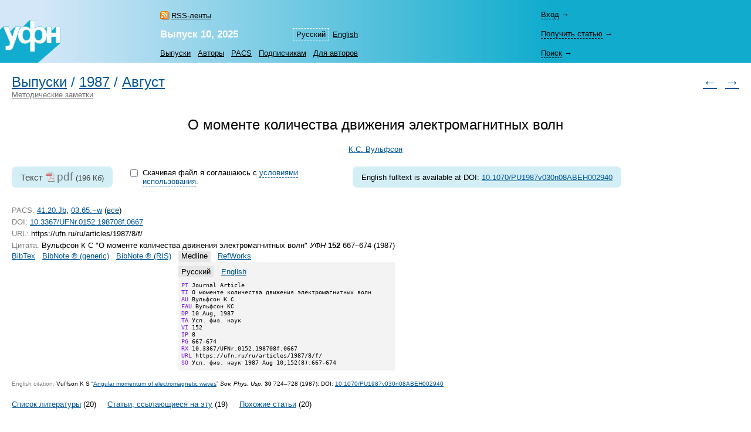

--- FILE ---
content_type: text/html; charset=windows-1251
request_url: https://ufn.ru/ru/articles/1987/8/f/citation/ru/medline.html
body_size: 5137
content:
<html>
<head>
	<title>Экспорт в Medline: &laquo;О&nbsp;моменте количества движения электромагнитных волн&raquo;</title>
	<meta http-equiv="content-language" content="ru" />
	<meta http-equiv="content-type" content="text/html; charset=windows-1251" />
	<link rel="shortcut icon" href="/favicon.ico" />
	<base href="https://ufn.ru/" />
	<link href="/media/style.css" rel="stylesheet" type="text/css" />
	<link href="/media/style_ru.css" rel="stylesheet" type="text/css" />
	<script src="/js/jquery-1.12.0.js" type="text/javascript"></script>
	<script src="/js/ufn.js" type="text/javascript"></script>
	<meta name="robots" content="follow, noindex" />
	<meta name="description" content="О моменте количества движения электромагнитных волн, Вульфсон К.С. Экспорт в Medline" />
	<meta name="keywords" content="моменте, количества, движения, электромагнитных" />
	<meta name="author" content="УФН, Вульфсон К.С." />
	<meta name="citation_journal_title" content="Успехи физических наук"  />
	<meta name="citation_issn" content="0042-1294"  />
	<meta name="citation_title" content="О моменте количества движения электромагнитных волн"  />
	<meta name="citation_author" content="К.С. Вульфсон"  />
	<meta name="citation_date" content="1987/08/01"  />
	<meta name="citation_volume" content="152"  />
	<meta name="citation_issue" content="8"  />
	<meta name="citation_firstpage" content="667"  />
	<meta name="citation_lastpage" content="674"  />
	<meta name="citation_pdf_url" content="https://ufn.ru/ufn87/ufn87_8/Russian/r878f.pdf"  />
	<link rel="alternate" type="application/rss+xml" title="RSS" href="https://ufn.ru/ru/articles/rss.xml" />
	<link rel="alternate" lang="en" title="English" href="/en/articles/1987/8/f/" />
	<link rel="prev" title="Предыдущая статья" href="/ru/articles/1987/8/e/"  />
	<link rel="next" title="Следующая статья" href="/ru/articles/1987/8/g/"  />
	<link rel="contents" title="Выпуск 8, 1987" href="/ru/articles/1987/8/"  />
	<link rel="canonical" href="/ru/articles/1987/8/f"  />
	<meta property="og:site_name" content="Успехи физических наук" />
	<meta property="og:title" content="Экспорт в Medline: &laquo;О&nbsp;моменте количества движения электромагнитных волн&raquo;" />
	<meta property="og:description" content="О моменте количества движения электромагнитных волн, Вульфсон К.С. Экспорт в Medline" />
	<meta property="og:image" content="https://ufn.ru/media/ufn_cover_ru.gif" />
	<script type="text/x-mathjax-config">
		MathJax.Hub.Config({
			tex2jax: {
				inlineMath: [['$','$']],
				processClass: 'mathjax',
			}
		});
	</script>
	<script type="text/javascript" src="/js/MathJax/latest.js?config=TeX-AMS_CHTML" async></script>
	<!-- Google Analytics -->
	<script async src="https://www.googletagmanager.com/gtag/js?id=UA-11539250-5"></script>
	<script>
		window.dataLayer = window.dataLayer || [];
		function gtag(){dataLayer.push(arguments);}
		gtag('js', new Date());
		gtag('config', 'UA-11539250-5');
	</script>
</head>
<body bgcolor="#FFFFFF" text="#000000" topmargin="0" leftmargin="0" rightmargin="0" bottommargin="0" marginwidth="0" marginheight="0" class="tex2jax_ignore">

<table cellspacing="0" cellpadding="0" width="100%" height="100%" border="0">
<tr>
	<td height="1" align="left" valign="top" class="no_print">
	<map name="top_left_map_ru">
	<area shape="poly" coords="65,72,102,40,102,10,95,10,88,18,88,10,80,10,75,15,75,12,72,10,65,10,60,12,60,0,50,0,38,12,35,12,35,10,25,10,18,18,15,12,15,10,5,10,0,15,0,72,65,72" href="/ru/" alt="">
</map>

<table cellspacing="0" cellpadding="0" width="100%" border="0" style="background-color: #7CD3E6; background-image: url('/media/top_bg_ru.jpg'); background-repeat: repeat-y; background-position: left top; padding-top: 8px;" class="navigationtab">
<!-- tr>
	<td colspan="6" height="10"></td>
	<td valign="top"><img src="/media/0.gif" alt="" width="380" height="1" border="0"></td>
</tr -->
<tr>
	<td rowspan="3" align="right" valign="bottom"><img src="/media/top_left_ru.gif" alt="" width="103" height="73" border="0" ISMAP USEMAP="#top_left_map_ru"></td>
	<td rowspan="3" width="35%" style="padding-left: 20px;"></td>
	<td rowspan="1" align="left" valign="bottom" style="padding-bottom: 7px; padding-right: 25px;">
		<a href="/ru/rss/" class="rss" style="color: #000000;">RSS-ленты</a>	</td>
	<td rowspan="2" align="right" valign="bottom" style="padding-bottom: 4pt;">
		<table cellspacing="0" cellpadding="0" border="0"><tr>
		<td><nobr><a class="topmenu" id="lsel">Русский</a></nobr></td><td><nobr><a href="/en/articles/1987/8/f/" class="topmenu" id="right">English</a></nobr></td>		</tr></table>
	</td>
			<td rowspan="3" width="90%" style="padding-right: 30px;"></td>
	<td height="33" style="padding-right: 25px;">
		<div style="width: 26em;">
			<div id="login-show" style="display: none;" data-auth="no"><a>Вход</a>&nbsp;&#8594;</div>
			<div id="login-block" data-auth="no">
			<a href="/ru/signin/?redirect=%2Fru%2Farticles%2F1987%2F8%2Ff%2Fcitation%2Fru%2Fmedline.html" class="usermenu usermenu-signin" rel="nofollow">Вход</a>
<a href="/ru/signup/" class="usermenu usermenu-signup" rel="nofollow">Регистрация</a>
			</div>
		</div>
	</td>
</tr>
<tr>
	<td align="left" valign="bottom" style="padding-bottom: 5px; padding-right: 25px;"><a href="/ru/articles/2025/10/" class="issue" title="Текущий выпуск"><b>Выпуск&nbsp;10,&nbsp;2025</b></a></td>
	<td height="33">
		<span id="retrive-show" style="display: none;"><a>Получить&nbsp;статью</a>&nbsp;&#8594;</span>
		<div id="retrive-block">
		<form name="retrive-form" method="post" action="/ru/retrieve/" style="display: inline;">
		<table cellspacing="0" cellpadding="1" border="0">
		<tr>
			<td>Том</td>
			<td><input type="text" size="3" name="ret_volume" value="" maxlength="3" class="text"></td>
			<td style="padding-left: 4px;">год</td>
			<td><input type="text" size="4" name="ret_year" value="" maxlength="4" class="text"></td>
			<td style="padding-left: 4px;">страница</td>
			<td><input type="text" size="4" name="ret_page" value="" maxlength="4" class="text"></td>
		 	<td style="padding-left: 4px;"><input type="submit" value="Получить" class="button"></td>
		</tr>
		</table>
		</form>
		</div>
	</td>
</tr>
<tr>
    <td colspan="2" align="left" valign="middle">
		<table cellspacing="0" cellpadding="0" border="0">
		<tr>
			<td><nobr><a href="/ru/articles/" class="topmenu" id="left" title="Список выпусков">Выпуски</a></nobr></td>
			<td><nobr><a href="/ru/authors/" class="topmenu" title="Авторский указатель">Авторы</a></nobr></td>
			<td><nobr><a href="/ru/pacs/" class="topmenu" title="Указатель PACS">PACS</a></nobr></td>
									<td><nobr><a href="/ru/subscription.html" class="topmenu" title="Информация для подписчиков">Подписчикам</a></nobr></td>
			<td><nobr><a href="/ru/notestoauthors.html" class="topmenu" id="right" title="Информация для авторов">Для&nbsp;авторов</a></nobr></td>
		</tr>
		</table>
	</td>
    	<td height="33">
		<span id="search-show" style="display: none;"><a>Поиск</a>&nbsp;&#8594;</span>
		<div id="search-block">
		<form name="top_search_form" method="get" action="/ru/search/" style="display: inline;">
		<table cellspacing="0" cellpadding="1" border="0" width="100%" style="padding-bottom: 3px;">
		<tr>
			<td width="1"><input type="text" name="search_value_0" size="20" value="" maxlength="100" class="text"></td>
		 	<td style="padding-left: 4px;" width="1" align="left"><input type="submit" value="Искать" class="button"></td>
			<td style="padding-left: 8px;" align="right" valign="middle">
				<table cellspacing="0" cellpadding="0" border="0" width="100%"><tr>
				<td><nobr><a href="/ru/search/" style="display: block;" class="topmenu">Расширенный&nbsp;поиск</a></nobr></td>
				</tr></table>
			</td>
		</tr>
		</table>		
		<input type="hidden" name="search_option_0" value="metadata">
		<input type="hidden" name="search_page" value="0">
		</form>
		</div>
	</td>
</tr>
</table>

	</td>
</tr>
<tr>
	<td height="100%" valign="top" style="padding: 20px 20px 30px 20px;" class="main"><span class="print" id="print">
	<table cellpadding="0" cellspacing="0" border="0" width="100%"><tr><td>
<h1 class="inline"><a href="/ru/articles/">Выпуски</a></h1><h1 class="inline">&nbsp;/&nbsp;</h1><h1 class="inline"><a href="/ru/articles/1987/">1987</a></h1><h1 class="inline">&nbsp;/&nbsp;</h1><h1 class="inline"><a href="/ru/articles/1987/8/">Август</a></h1></td><td rowspan="2" align="right" class="no_print">
<h1><a href="/ru/articles/1987/8/e/" title="Предыдущая статья" class="no_print">&larr;</a>&nbsp;&nbsp<a href="/ru/articles/1987/8/g/" title="Следующая статья" class="no_print">&rarr;</a></h1>
</td></tr><tr><td class="no_print">
<a href="/ru/rubrics/methodological-notes/" style="color: #707070">Методические заметки</a>
</td></tr></table>
<br /><br />
<span itemscope itemtype="http://schema.org/ScholarlyArticle">
<div align="center">
<h1 style="color: #000000;" itemprop="headline">О&nbsp;моменте количества движения электромагнитных волн</h1>
</div><div align="center" class="p">
<nobr><span itemprop="author"><a href="/ru/authors/10266/vul-fson-k-s/" rel="author">К.С.&nbsp;Вульфсон</a></span></nobr><br />
</div>
<form name="fulltext-form">
<table cellpadding="0" cellspacing="0" border="0" style="margin: 1em 0 1.6em 0;"><tr>
<td valign="top">
<div class="fulltext">
<span class="fulltext-desc">Текст</span>&nbsp;<a class="file-link track-fulltext-download pdf" href="/ufn87/ufn87_8/Russian/r878f.pdf" data-ehref="L3Vmbjg3L3Vmbjg3XzgvUnVzc2lhbi9yODc4Zi5wZGY=">pdf</a>&nbsp;<span class="fulltext-size">(196&nbsp;Кб)</span>
</div>
			
			</td><td valign="top" style="padding: 2px 3em 2px 2em; width: 27em;">
			
			<table id="copyright-table" cellpadding="0" cellspacing="0" border="0" style="display: block;">
			<tr><td valign="top" rowspan="2">
			<input type="hidden" id="do-check-copyright" value="1" />
			<input type="checkbox" id="copyright-agree" style="display: none;" />
			</td>

			<td valign="top">
			<div id="copyright-warning" style="padding: 0.1em 0.4em;">Скачивая файл я&nbsp;соглашаюсь с&nbsp;<a href="/ru/copyright.html" id="copyright-link">условиями использования</a>.</div>
			</td>

			</tr>

			<tr><td>
			<div id="copyright-text" style="padding: 0.2em 0.4em; display: none;"><p>Воспроизведение материалов из&nbsp;журнала УФН в&nbsp;любой форме требует письменного разрешения редакции УФН.</p><p> Преподаватели, студенты и&nbsp;исследователи в&nbsp;индивидуальном порядке могут использовать материалы, находящиеся на&nbsp;сайте УФН, для некоммерческого использования в&nbsp;своей преподавательской или исследовательской деятельности.</p><p><a href="/ru/copyright.html">Прочесть полный текст</a> пользовательского соглашения.</p></div>
			</td></tr></table>
			
			<table id="disabled-javascript" cellpadding="0" cellspacing="0" border="0" style="display: none;">
			<tr><td valign="top">
			<div style="padding: 0.1em 0.4em;">Для того чтобы скачать полный текст, пожалуйста, включите JavaScript.</div>
			</td></tr></table>
			
			</td>
			
			<td valign="top"><div class="fulltext">
<noindex><div style="font-size: 0.67em; padding: 0.28em 0;"><nobr>English&nbsp;fulltext is  available at DOI: <a target="_blank" href="https://doi.org/10.1070/PU1987v030n08ABEH002940" rel="nofollow">10.1070/PU1987v030n08ABEH002940</a></nobr></div></noindex></div>
</td>
</tr></table>
</form>
<table cellspacing="0" cellpadding="0" width="100%" border="0"><tr><td valign="top">
<div class="p">
<span class="gray">PACS:</span> <a href="/ru/pacs/41.20.Jb/" title="Electromagnetic wave propagation; radiowave propagation">41.20.Jb</a>, <a href="/ru/pacs/03.65.-w/" title="Quantum mechanics">03.65.&minus;w</a> (<noindex><a href="/ru/pacs/03.65.-w,41.20.Jb/" rel="nofollow">все</a></noindex>)<br />
<span class="gray">DOI:</span> <noindex><a href="https://doi.org/10.3367/UFNr.0152.198708f.0667">10.3367/UFNr.0152.198708f.0667</a></noindex><br />
<span class="gray">URL:</span> https://ufn.ru/ru/articles/1987/8/f/<br />
<a name="citation" class="no_print"></a>
<span class="gray">Цитата:</span> Вульфсон&nbsp;К&nbsp;С &quot;О&nbsp;моменте количества движения электромагнитных волн&quot; <i>УФН</i> <b>152</b> 667&ndash;674 (1987)<br />
<table cellspacing="0" cellpadding="0" border="0" class="cit_table" id="sel"><tr>
<td class="cit_m"><nobr>
<noindex><a href="/ru/articles/1987/8/f/citation/ru/bibtex.html#citation" rel="noindex">BibTex</a></noindex><noindex><a href="/ru/articles/1987/8/f/citation/ru/bibnote_gen.html#citation" rel="noindex">BibNote&nbsp;&reg;&nbsp;(generic)</a></noindex><noindex><a href="/ru/articles/1987/8/f/citation/ru/bibnote_ris.html#citation" rel="noindex">BibNote&nbsp;&reg;&nbsp;(RIS)</a></noindex></nobr></td>
<td class="cit_m"><nobr>
<span>Medline</span><noindex><a href="/ru/articles/1987/8/f/citation/ru/refworks.html#citation" rel="noindex">RefWorks</a></noindex></nobr></td></tr>
<tr><td></td><td class="cit_code">
<table cellspacing="0" cellpadding="0" border="0" class="cit_lang_table"><tr><td>
<span>Русский</span></td><td>
<noindex><a href="/ru/articles/1987/8/f/citation/en/medline.html#citation" rel="noindex">English</a></noindex></td></tr></table>
<pre><span class="cit_var">PT</span> Journal Article
<span class="cit_var">TI</span> О моменте количества движения электромагнитных волн
<span class="cit_var">AU</span> Вульфсон К С
<span class="cit_var">FAU</span> Вульфсон КС
<span class="cit_var">DP</span> 10 Aug, 1987
<span class="cit_var">TA</span> Усп. физ. наук
<span class="cit_var">VI</span> 152
<span class="cit_var">IP</span> 8
<span class="cit_var">PG</span> 667-674
<span class="cit_var">RX</span> 10.3367/UFNr.0152.198708f.0667
<span class="cit_var">URL</span> https://ufn.ru/ru/articles/1987/8/f/
<span class="cit_var">SO</span> Усп. физ. наук 1987 Aug 10;152(8):667-674</pre>
</table>
</div>
<p class="c"><span class="gray">English citation:</span> Vul&rsquo;fson&nbsp;K&nbsp;S &ldquo;<a href="/en/articles/1987/8/f/">Angular momentum of&nbsp;electromagnetic waves</a>&rdquo; <i>Sov.&nbsp;Phys.&nbsp;Usp.</i> <b>30</b> 724&ndash;728 (1987); <noindex>DOI:&nbsp;<a href="https://doi.org/10.1070%2FPU1987v030n08ABEH002940" rel="nofollow">10.1070/PU1987v030n08ABEH002940</a></noindex></p>
</td><td valign="top" class="share">
</td></tr></table>
<div class="references-menu">
<a name="ref" class="no_print"></a>
<span class="references"><a href="/ru/articles/1987/8/f/references.html#ref" class="references">Список литературы</a>&nbsp;(20)</span>
<span class="references"><a href="/ru/articles/1987/8/f/citedby.html#ref" class="citedby">Статьи, ссылающиеся на эту</a>&nbsp;(19)</span>
<span class="references"><a href="/ru/articles/1987/8/f/similar.html#ref" class="similar">Похожие статьи</a>&nbsp;(20)</span>
<div class="largetext">
<p style="margin-top: 0; margin-bottom: 0;">
</p>
</div>
</div>
</span>	
		<div style='margin-top: 20px; float:left'>
		<script async src="https://badge.dimensions.ai/badge.js" charset="utf-8"></script>
		<span style="margin: 10px 10px 10px 10px" title='Dimensions Badge. DOI: 10.3367/UFNr.0152.198708f.0667' class="__dimensions_badge_embed__" data-doi="10.3367/UFNr.0152.198708f.0667" data-hide-zero-citations="true" data-style="small_circle" data-legend="always"></span>
		</div>

			
		<div style='margin-top: 20px; float:left'>
		<script async src="https://badge.dimensions.ai/badge.js" charset="utf-8"></script>
		<span style="margin: 10px 10px 10px 10px" title='Dimensions Badge. DOI: 10.1070/PU1987v030n08ABEH002940' class="__dimensions_badge_embed__" data-doi="10.1070/PU1987v030n08ABEH002940" data-hide-zero-citations="true" data-style="small_circle" data-legend="always"></span>
		</div>

			</span><div class="print_links" id="print_links"></div></td>
</tr>
<tr>
	<td height="1" valign="bottom" class="no_print">
	<table cellspacing="0" cellpadding="0" border="0" width="100%" class="bottomtab">
<tr>
    <td>
		&copy;&nbsp;Успехи&nbsp;физических&nbsp;наук, 1918&ndash;2025<br />
		<span class="binfo">Электронная почта: <a href="mailto:ufn@ufn.ru">ufn@ufn.ru</a></span>		<span class="binfo"><a href="/ru/geninfo.html#contacts">Телефоны и адреса редакции</a></span>		<span class="binfo"><a href="/ru/geninfo.html">О журнале</a></span>		<span class="binfo"><a href="/ru/copyright.html">Пользовательское соглашение</a></span>	</td>
	</tr>
</table>	</td>
</tr>
</table>

<!-- Yandex Metrika -->
<script src="https://mc.yandex.ru/metrika/watch.js" type="text/javascript"></script>
<div style="display:none;"><script type="text/javascript">
try { var yaCounter1009446 = new Ya.Metrika(1009446); } catch(e){}
</script></div>
<noscript><div style="position:absolute"><img src="https://mc.yandex.ru/watch/1009446" alt="" /></div></noscript>

</body>
</html>

--- FILE ---
content_type: text/css
request_url: https://ufn.ru/media/style_ru.css
body_size: 474
content:
a {color: #005698;}

a.topmenu#sel, span.topmenu#sel, table.pages span {background-color: #FF7F2A;}
.rss_subscribers {color: E14400;}
a.tr, h1, .title {color: #0060A9;}
h2, .sub_title, .pacs-title, .pacs-number {color: #0060A9;}

.rubric:first-letter {background-color: #A7C7DF;}
.rubric {color: #0060A9;}
.articles {border-color: #5997C7;}
span.references#sel, span.citedby#sel {background-color: #FF7F2A;}
div.au_lett a#sel {color: #000000; background-color: #FF7F2A; padding-left: 0.2em; padding-right: 0.2em;}

span.staff#sel {color: #000000; background-color: #FF7F2A; padding: 0.1em 0.4em;}
.table_striped {background-color: #C4DBF2;}
.td_top_striped {background-color: #FFFFFF;}
.td_striped_0 {background-color: #FFFFFF;}
.td_striped_1 {background-color: #E5F0FA;}
.td_striped_sel {background-color: #C4DBF2;}
div.comments a.add, div.comments a.rep {border-bottom: 1px dashed #005698;}
ul.news_months li span.sel {background-color: #FF7F2A;}

.search table {background: #7CD3E6; background-image: url('//media/top_bg_ru.jpg'); background-repeat: repeat-y; background-position: left top;}

